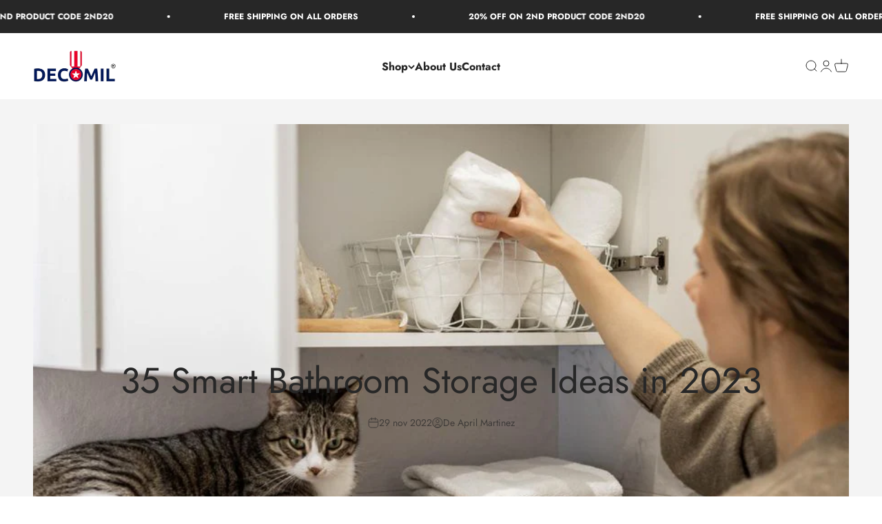

--- FILE ---
content_type: text/css
request_url: https://www.decomil.com/cdn/shop/t/22/assets/custom.css?v=165758193510440668441706198065
body_size: 2452
content:
.hero-banner-custom .prose .bold{-webkit-text-stroke-width:1;-webkit-text-stroke-width:1px;-webkit-text-fill-color:#fff6ec;-webkit-text-stroke-color:rgba(0,0,0,.24);font-family:Montserrat;font-size:136px;font-style:normal;font-weight:700;line-height:normal}#decomil-template header{background-color:#fff}#winerack72lp header{background-color:#fff}.satiised-img img{width:265px;height:auto;object-fit:cover}.hero-banner-custom .h1{color:#000;font-family:Montserrat;font-size:36px;font-style:normal;font-weight:600;line-height:normal;margin-top:0!important;margin-bottom:15px!important}.hero-banner-custom .prose div p{color:#000;font-family:Montserrat;font-size:16px;font-style:normal;font-weight:500;line-height:24px;max-width:380px}.hero-banner-custom .prose{padding-left:50px}.hero-banner-custom .prose .button{position:relative;left:132px;color:#fff;font-family:Montserrat;font-size:14px;font-style:normal;font-weight:600;line-height:24px;border-radius:40px;padding:12px 24px;margin-top:25px!important}.hero-banner-custom .h1,.hero-banner-custom .prose div{max-width:406px;margin:auto}.decomil-featured-product .product{max-width:1250px;margin:auto;border-radius:20px;background:#fff;padding:40px 33px}.decomil-featured-product{background:#fff5eb;padding-top:80px}.decomil-featured-product .product-info__vendor a{color:#000;font-family:Montserrat;font-size:20px;font-style:normal;font-weight:600;line-height:normal;text-decoration-line:underline}.decomil-featured-product .product-info__title{color:#000;font-family:Montserrat;font-size:24px;font-style:normal;font-weight:600;line-height:normal}.multiimages-text-deco .prev-next-buttons .circle-button{box-shadow:0 0 0 1px #0006}.decomil-featured-product .product-info__price .rating-with-text sale-price{color:#000;font-family:Montserrat;font-size:24px;font-style:normal;font-weight:600;line-height:normal}.decomil-featured-product .product{align-items:center}.decomil-featured-product button.button--secondary:hover{background:#000}.decomil-featured-product compare-at-price{color:#000;font-family:Montserrat;font-size:16px;font-style:normal;font-weight:600;line-height:normal;text-decoration-line:strikethrough}.decomil-featured-product .product-info__price .product-info__badge-list .badge{border-radius:6px;background:#6a7d00;color:#fff;font-family:Montserrat;font-size:14px;font-style:normal;font-weight:600;line-height:normal}.decomil-featured-product .product-info__description{overflow:hidden;text-overflow:ellipsis;white-space:initial;display:-webkit-box;-webkit-line-clamp:1;-webkit-box-orient:vertical}.decomil-featured-product .product-info__description .prose,.decomil-featured-product .product-info__description .prose h2,.decomil-featured-product .product-info__description .prose ul li,.decomil-featured-product .product-info__description .prose a{color:#000;font-family:Montserrat;font-size:14px;font-style:normal;font-weight:500;line-height:24px}.decomil-featured-product .product-gallery--desktop-thumbnails-left .product-gallery__thumbnail-list{max-height:430px;width:120px}.decomil-featured-product .shopify-payment-button{display:none}.decomil-featured-product button.button--secondary{border-radius:40px;background:#6a7d00;max-width:156px;padding:12px 36px;color:#fff;font-family:Montserrat;font-size:14px;font-style:normal;font-weight:600;line-height:24px}.decomil-featured-product .product-gallery__ar-wrapper{padding-left:25px}.decomil-featured-product .product-gallery__media img{border-radius:20px;background:#fff}.decomil-featured-product page-dots.product-gallery__thumbnail-list button.product-gallery__thumbnail{border-radius:20px;width:100px;height:100px}.decomil-featured-product page-dots.product-gallery__thumbnail-list button.product-gallery__thumbnail img{width:100px!important;height:100px}.decomil-featured-product page-dots.product-gallery__thumbnail-list button.product-gallery__thumbnail img{border-radius:20px}.decomil-featured-product .product-gallery__thumbnail:after{height:100%;width:100%;background:transparent;top:-5px;position:absolute;border:1px solid;border-radius:20px}.decomil-featured-product .product-gallery{position:relative}.decomil-featured-product .product-gallery--desktop-thumbnails-left .product-gallery__thumbnail-list-wrapper{position:relative;right:0;flex:0 0 20%}.decomil-icon-section .section-stack{max-width:1250px;margin:auto}.product-gallery__ar-wrapper{flex:0 0 80%}.decomil-featured-product .product-gallery{display:flex;flex-direction:row-reverse;justify-content:center}.decomil-icon-section .section-stack .multi-column__item{justify-content:center!important;text-align:center!important}.decomil-icon-section .section-stack img{margin:auto;max-width:60px}.decomil-icon-section .section{padding-top:58px}.decomil-icon-section .v-stack p{color:#6a7d00;font-family:Montserrat;font-size:18px;font-style:normal;font-weight:700;line-height:24px}.decomil-icon-section .v-stack .prose p{color:#000;text-align:center;font-family:Montserrat;font-size:14px;font-style:normal;font-weight:500;line-height:24px}.decomil-icon-section .section-stack .multi-column{gap:95px}.modular-wine-rack .section-stack{max-width:1250px;margin:auto}.modular-wine-rack .section{padding-top:10px}.modular-wine-rack .prose p{color:#000;text-align:center;font-family:Montserrat;font-size:14px;font-style:normal;font-weight:500;line-height:24px;max-width:632px;margin:auto}.modular-wine-rack .prose p.bold{color:#000;text-align:center;font-family:Montserrat;font-size:20px;font-style:normal;font-weight:600;line-height:normal}.modular-wine-rack .prose .h2{color:#000;text-align:center;font-family:Montserrat;font-size:36px;font-style:normal;font-weight:600;line-height:normal;margin:5px 0 12px}.modular-wine-rack .multi-column__item .v-stack{position:absolute;top:0;left:0}.modular-wine-rack .multi-column__item{position:relative}.modular-wine-rack .multi-column__item .v-stack p{color:#6a7d00;font-family:Montserrat;font-size:18px;font-style:normal;font-weight:700;line-height:24px}.modular-wine-rack .multi-column .multi-column__item:nth-child(2) .v-stack{width:172px;top:142px;left:0;transform:translate(-123px)}.modular-wine-rack .multi-column .multi-column__item:nth-child(2) .v-stack p{text-align:left}.modular-wine-rack .multi-column .multi-column__item:nth-child(1) .v-stack{top:50px;left:0;transform:translate(115px)}.modular-wine-rack .multi-column .multi-column__item:nth-child(1) .v-stack:after{content:"";background:url(/cdn/shop/files/ArrowPNGTransparentimage_2.png?v=1705661857);width:104px;height:102px;background-repeat:no-repeat;background-size:contain;position:relative;left:95px;top:-15px}.modular-wine-rack .multi-column .multi-column__item:nth-child(2) .v-stack:after{content:"";background:url(/cdn/shop/files/ArrowPNGTransparentimage_1.png?v=1705664834);width:113px;height:112px;background-repeat:no-repeat;background-size:contain;position:relative;top:-15px;margin-left:auto}.benefits-bottle .prose p.bold{color:#000;text-align:center;font-family:Montserrat;font-size:20px;font-style:normal;font-weight:600;line-height:normal}.benefits-bottle .prose p{color:#000;text-align:center;font-family:Montserrat;font-size:36px;font-style:normal;font-weight:600;line-height:normal;margin:13px 0 0}.multiimages-text-deco .multiple-images-with-text{max-width:1200px;margin:auto;gap:80px;display:flex}.multiimages-text-deco .prose.is-selected p.bold{color:#000;font-family:Montserrat;font-size:36px;font-style:normal;font-weight:600;line-height:normal}.multiimages-text-deco .prose.is-selected{max-width:532px}.multiimages-text-deco .prose.is-selected p{color:#000;font-family:Montserrat;font-size:14px;font-style:normal;font-weight:500;line-height:24px;margin:15px 0 0}.multiimages-text-deco .multiple-images-with-text__content-with-nav{row-gap:25px}.multiimages-text-deco .multiple-images-with-text .multiple-images-with-text__image-list,.multiple-images-with-text__content-with-nav{flex:0 0 50%;max-width:50%}.multiimages-text-deco .multiple-images-with-text__image-list[layout=stacked] img{max-width:100%!important}.deco-full-col-sec{overflow:hidden}.deco-full-col-sec .section{padding:0}.deco-full-col-sec .section .multi-column__item{width:100%;display:flex;gap:0;align-items:center}.deco-full-col-sec .section .multi-column__item .multi-inner-grpahic{flex:0 0 50%;width:50%}.deco-full-col-sec .multi-column{display:block;width:100%}.deco-full-col-sec .v-stack{flex:0 0 50%;width:50%;padding-left:70px}.deco-full-col-sec .section .multi-column__item .multi-inner-grpahic img{display:block;width:100%}.deco-full-col-sec .section .multi-column__item:nth-child(2n){flex-direction:row-reverse}.deco-full-col-sec .v-stack p{color:#000;font-family:Montserrat;font-size:36px;font-style:normal;font-weight:600;line-height:normal}.deco-full-col-sec .v-stack .prose p{color:#000;font-family:Montserrat;font-size:18px;font-style:normal;font-weight:500;line-height:24px;max-width:532px}.deco-full-col-sec .section-header{text-align:center;width:100%;display:block;margin-bottom:40px}.deco-full-col-sec .section-stack{display:block;width:100%}.deco-full-col-sec .section-header .prose p{color:#000;text-align:center;font-family:Montserrat;font-size:36px;font-style:normal;font-weight:600;line-height:normal}.custom-video .video-container{width:640px;border-radius:4px;margin:0 auto;position:relative;display:flex;flex-direction:column;justify-content:center;box-shadow:0 8px 20px rgba(black,.4)}.video-wrapper{width:100%;height:100%;display:flex;justify-content:center;align-items:center}.custom-video video{width:100%;height:100%;border-radius:4px}.custom-video .play-button-wrapper{position:absolute;top:0;left:0;right:0;bottom:0;display:flex;align-items:center;justify-content:center;width:100%;height:auto;pointer-events:none;#circle-play-b;cursor:pointer;pointer-events:auto}.custom-video svg{width:100px;height:100px;fill:#fff;stroke:#fff;cursor:pointer;background-color:rgba(black,.2);border-radius:50%;opacity:.9}.bottle-stackable section.image-with-text{background-repeat:no-repeat;background-size:cover;background-position:center center;padding-top:140px;padding-bottom:290px}.bottle-stackable section.image-with-text .image-with-text__text{flex:0 0 432px}.bottle-stackable .image-with-text__image{flex:0 0 50%;margin-top:50px}.bottle-stackable .inner-content{max-width:1200px;margin:auto;display:flex;justify-content:space-between}.bottle-stackable .image-with-text__text h2{color:#000;font-family:Montserrat;font-size:36px;font-style:normal;font-weight:600;line-height:normal;max-width:415px}.bottle-stackable p{color:#000;font-family:Montserrat;font-size:14px;font-style:normal;font-weight:500;line-height:24px}.bottle-stackable section.image-with-text .image-with-text__text div{margin-top:28px}.bottle-stackable .image-with-text__image:after{content:"";background:url(/cdn/shop/files/ArrowPNGTransparentimage_3.png?v=1705919229);width:83px;height:86px;position:absolute;left:12px;bottom:-108px}.bottle-stackable .image-with-text__image{position:relative}.selling-platforms .section-stack{row-gap:5px}.selling-platforms .prose .h2{color:#000;text-align:center;font-family:Montserrat;font-size:36px;font-style:normal;font-weight:600;line-height:normal}.selling-platforms .logo-list__item{padding:0}.selling-platforms .section{padding:60px 0 50px}.decomil-faq .section{background-repeat:no-repeat;background-position:center center;background-size:cover;padding:80px 0 40px;overflow:hidden}.decomil-faq .accordion-box{background:transparent}.decomil-faq .accordion-box .accordion{border-radius:6px;background:#f3d8bc;margin-bottom:15px;padding-left:30px;padding-right:30px;border:none}.decomil-faq .accordion-box .accordion span{color:#000;font-family:Montserrat;font-size:14px;font-style:normal;font-weight:600;line-height:24px}.decomil-faq .accordion__content{padding-bottom:30px;margin-bottom:0!important}.decomil-faq .prose h2.h2{color:#000;text-align:center;font-family:Montserrat;font-size:36px;font-style:normal;font-weight:600;line-height:normal}.decomil-faq .accordion__content .prose{color:#000;font-family:Montserrat;font-size:14px;font-style:normal;font-weight:500;line-height:24px}.decomil-faq .circle-chevron svg{display:none!important}.decomil-faq .circle-chevron:before{content:"";background:url(/cdn/shop/files/Arrow_drop_down_1.png?v=1705925171);width:15px;height:8px;display:inline-block;background-repeat:no-repeat;background-size:contain;background-position:center center}.decomil-faq .circle-chevron{background:transparent!important}.section-stack__main{max-width:1000px;margin:auto}.custom-Satisfied .section{overflow:hidden;padding:27px 20px}.custom-Satisfied .section .inner-content{max-width:1200px;margin:auto;display:flex;justify-content:space-between;align-items:center}.satiised-img{flex:0 0 50%}.icon-boxexlist{display:flex;flex:0 0 50%;justify-content:space-between}.satisfied-box{width:22%;text-align:center}.satisfied-box img{margin:auto}.satisfied-box p{color:#fff;text-align:center;font-family:Montserrat;font-size:11px;font-style:normal;font-weight:500;line-height:14px;margin-top:13px}.custom-Satisfied .section{background-image:url(/cdn/shop/files/Group_16.jpg?v=1705990098);background-repeat:no-repeat;background-size:100% 100%;background-position:left center}.scroll-video-decomil .images-scrolling__content span.images-scrolling__counter.bold{color:#000;font-family:Montserrat;font-size:36px;font-style:normal;font-weight:600;line-height:normal}.scroll-video-decomil .images-scrolling__content span.images-scrolling__counter.bold:before{display:none}.scroll-video-decomil .images-scrolling__content .prose p.h1{max-width:493px;color:#000;font-family:Montserrat;font-size:36px;font-style:normal;font-weight:600;line-height:normal}.scroll-video-decomil .images-scrolling__content .prose p{color:#000;font-family:Montserrat;font-size:14px;font-style:normal;font-weight:500;line-height:24px;max-width:532px}.reviews-sec-decomil .section{padding:100px 0 0}.reviews-sec-decomil .prose p{color:#000;font-family:Montserrat;font-size:36px;font-style:normal;font-weight:600;line-height:normal}.custon-button-icon{top:120px;left:60px}.custom-hot-pot .content-over-media.full-bleed.text-custom>div{max-width:100%}.custom-hot-pot .content-over-media.full-bleed.text-custom .prose{max-width:432px;margin-top:80px}.custom-hot-pot .content-over-media.full-bleed.text-custom .prose h2.h2{color:#000;font-family:Montserrat;font-size:36px;font-style:normal;font-weight:600;line-height:normal;max-width:415px}.custom-hot-pot .content-over-media.full-bleed.text-custom .prose p{color:#000;font-family:Montserrat;font-size:14px;font-style:normal;font-weight:500;line-height:24px;max-width:432px;margin:25px 0 0}.custom-hot-pot .content-over-media.full-bleed.text-custom .hot-spot .prose{margin:0}.custom-hot-pot .content-over-media.full-bleed.text-custom .hot-spot .prose p{margin-top:10px;font-family:Montserrat}.custom-hot-pot .content-over-media.full-bleed.text-custom .hot-spot .prose p.h6{font-size:18px;font-weight:600;font-family:Montserrat}#top-button{display:inline-block;width:50px;height:50px;position:fixed;bottom:10px;right:50%;opacity:0;visibility:hidden;z-index:1000;cursor:pointer}#top-button.show{opacity:1;visibility:visible}@media (max-width:1024px){.hero-banner-custom .prose .bold{font-size:90px}.decomil-featured-product .product-gallery{flex-wrap:wrap}.decomil-featured-product .product-gallery__ar-wrapper{padding-left:0}.decomil-featured-product .product-gallery--desktop-thumbnails-left .product-gallery__thumbnail-list-wrapper{flex:0 0 100%}.decomil-featured-product page-dots.product-gallery__thumbnail-list button.product-gallery__thumbnail{width:auto;height:auto}.decomil-featured-product page-dots.product-gallery__thumbnail-list button.product-gallery__thumbnail img{width:auto;height:auto}.hero-banner-custom .h1,.hero-banner-custom .prose div{margin:0}.hero-banner-custom .prose .button{left:0}.modular-wine-rack .multi-column .multi-column__item:nth-child(2) .v-stack{top:0;left:0;transform:unset;position:relative}.bottle-stackable .inner-content{padding:0 20px}.bottle-stackable section.image-with-text{background-position:left center}.bottle-stackable .image-with-text__image:after{bottom:-50px}.section-stack__main{width:100%}}@media (max-width:820px){.decomil-icon-section .multi-column{display:flex;justify-content:space-between;gap:0}.decomil-icon-section .multi-column .multi-column__item{flex:0 0 30%}.modular-wine-rack .multi-column{display:flex;justify-content:space-between}.modular-wine-rack .multi-column .multi-column__item{flex:0 0 48%}.modular-wine-rack .multi-column .multi-column__item:nth-child(1) .v-stack{top:0}.modular-wine-rack .multi-column .multi-column__item:nth-child(1) .multi-inner-grpahic{padding-top:50px}.multiimages-text-deco .multiple-images-with-text{padding-left:20px;padding-right:20px}.deco-full-col-sec .v-stack{padding-left:20px;row-gap:10px;text-align:center}.deco-full-col-sec .v-stack .prose p{max-width:100%;font-size:14px;line-height:22px}.deco-full-col-sec .v-stack p{font-size:30px}.bottle-stackable{overflow:hidden}.deco-full-col-sec .multi-column{width:auto}.decomil-faq .v-stack{margin-bottom:40px}.decomil-faq .section-stack{gap:0}.decomil-faq .section{padding:40px 0}}@media (max-width:700px){.custom-Satisfied .section .inner-content{flex-wrap:wrap;justify-content:center}.custon-button-icon{top:30px;left:0}.custom-hot-pot{padding-top:25px}.satiised-img{flex:0 0 100%;text-align:center}.satiised-img img{margin:auto}.icon-boxexlist{flex:0 0 100%;margin-top:20px}.modular-wine-rack .multi-column .multi-column__item:nth-child(1) .v-stack{position:relative;left:0;transform:unset}.modular-wine-rack .multi-column .multi-column__item:nth-child(1) .v-stack:after{display:none}.modular-wine-rack .multi-column .multi-column__item:nth-child(2) .v-stack:after{display:none}.decomil-icon-section .multi-column{flex-wrap:wrap}.decomil-icon-section .multi-column .multi-column__item{flex:0 0 100%;width:100%}.modular-wine-rack .multi-column{flex-wrap:wrap;justify-content:center}.modular-wine-rack .multi-column .multi-column__item:nth-child(1) .multi-inner-grpahic{padding-top:0}.modular-wine-rack .multi-column .multi-column__item{flex:0 0 100%;width:100%}.modular-wine-rack .multi-column .multi-column__item:nth-child(2) .v-stack{width:100%;text-align:center}.modular-wine-rack .multi-column .multi-column__item:nth-child(2) .v-stack p{text-align:center}.multiimages-text-deco .multiple-images-with-text{flex-wrap:wrap;gap:25px}.multiimages-text-deco .multiple-images-with-text .multiple-images-with-text__image-list,.multiple-images-with-text__content-with-nav{flex:0 0 100%;max-width:100%}.deco-full-col-sec .section .multi-column__item .multi-inner-grpahic{flex:0 0 100%;width:100%}.deco-full-col-sec .v-stack{flex:0 0 100%;width:100%;margin-top:25px;padding-left:15px;padding-right:15px}.deco-full-col-sec .section .multi-column__item{flex-wrap:wrap;row-gap:0;margin-bottom:25px}.reviews-sec-decomil .section{padding-top:20px}.bottle-stackable .inner-content{flex-wrap:wrap;flex-direction:column-reverse;justify-content:center}.bottle-stackable section.image-with-text{padding-top:50px;padding-bottom:50px;background-position:center center}.bottle-stackable section.image-with-text .image-with-text__text{flex:0 0 100%;width:100%;text-align:center}.bottle-stackable .image-with-text__image{flex:0 0 100%;width:100%}.bottle-stackable .image-with-text__text h2{max-width:100%}.hero-banner-custom .prose{padding-left:0}.decomil-featured-product{padding-top:0}.decomil-featured-product .product{border-radius:0}.deco-full-col-sec .section-stack{padding-top:25px}.decomil-featured-product .product-gallery{display:grid}}@media (max-width:574px){.hero-banner-custom .prose .bold{font-size:50px}.hero-banner-custom .prose div p{padding-left:10px;padding-right:10px}.hero-banner-custom .h1{font-size:28px}.satisfied-box{width:48%;flex:0 0 48%}.icon-boxexlist{flex-wrap:wrap;row-gap:30px}.decomil-featured-product .product-gallery__ar-wrapper{padding-right:0}.modular-wine-rack .prose .h2,.benefits-bottle .prose p,.multiimages-text-deco .prose.is-selected p.bold{font-size:28px}.multiimages-text-deco .multiple-images-with-text{padding-left:0;padding-right:0}.deco-full-col-sec .section-stack{padding-top:0}.deco-full-col-sec .section-header .prose p{font-size:28px}.deco-full-col-sec .section{padding-left:15px;padding-right:15px}.deco-full-col-sec .v-stack p{font-size:24px}.reviews-sec-decomil .prose p{font-size:28px}.scroll-video-decomil .images-scrolling__content .prose p.h1{font-size:28px;max-width:100%}.bottle-stackable .image-with-text__text h2{font-size:28px}.bottle-stackable section.image-with-text .image-with-text__text div{margin-top:10px}.bottle-stackable .image-with-text__image:after{display:none}.selling-platforms .section{padding:30px 10px}.selling-platforms .prose .h2{font-size:28px}.decomil-faq .accordion-box,.decomil-faq .accordion-box .accordion{padding-left:10px;padding-right:10px}}
/*# sourceMappingURL=/cdn/shop/t/22/assets/custom.css.map?v=165758193510440668441706198065 */


--- FILE ---
content_type: application/x-javascript; charset=utf-8
request_url: https://bundler.nice-team.net/app/shop/status/decomil.myshopify.com.js?1766235418
body_size: -386
content:
var bundler_settings_updated='1704792189';